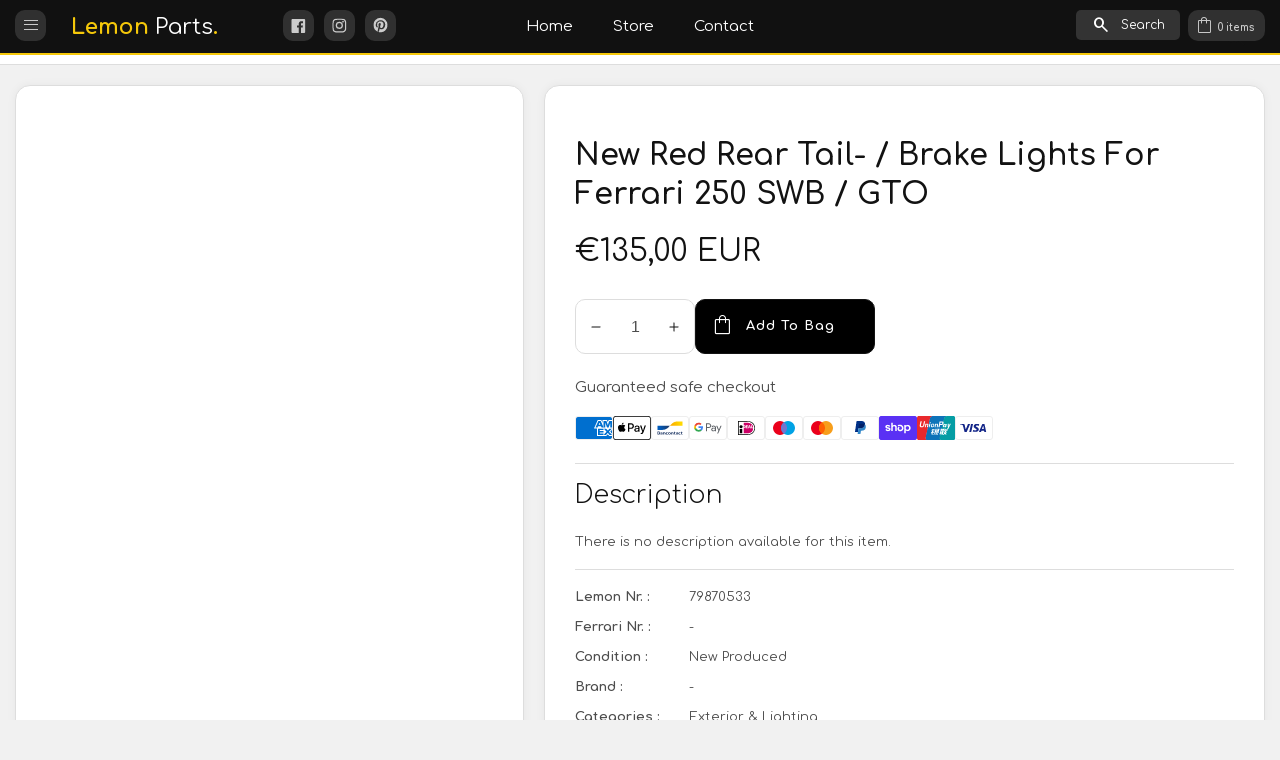

--- FILE ---
content_type: text/css
request_url: https://www.lemonparts.com/cdn/shop/t/6/assets/component-list-social.css?v=111263979794847620741692714667
body_size: -595
content:
.list-social{display:flex;flex-wrap:wrap}@media only screen and (max-width: 749px){.list-social{justify-content:center}}.list-social__link .icon{height:auto;width:1.7rem}.list-social__link{align-items:center;display:flex;padding:1.2rem}.list-social__link:hover .icon{transform:scale(1.07)}.list-social__link.tumblr>svg{width:1rem}.social__share--text,.share-button__button{font-size:11px!important}
/*# sourceMappingURL=/cdn/shop/t/6/assets/component-list-social.css.map?v=111263979794847620741692714667 */


--- FILE ---
content_type: text/css
request_url: https://www.lemonparts.com/cdn/shop/t/6/assets/header.css?v=56374889890244291961708676541
body_size: 841
content:
@media only screen and (min-width: 768px) and (max-width: 991px){.header__logo{width:auto}}.input__field_form{max-width:500px}.my_input{font-family:Comfortaa!important;background-color:#fff;border-radius:10px!important;padding-left:60px!important;padding-right:0!important;max-width:500px;height:50px;width:100%;border:1px solid #888!important;font-size:15px!important;outline:none!important;box-shadow:none!important}.my_input:focus{outline:1px solid #111!important}.my_button{background-color:#303030;width:100%;font-family:Comfortaa;border-radius:10px!important;font-size:15px;font-weight:700;max-width:500px}.my_button_border{border:2px solid #303030!important;width:100%;font-family:Comfortaa;border-radius:10px!important;font-size:15px;font-weight:700;max-width:500px}.my_button_light{background-color:#f1f1f1!important;border-radius:10px!important;border:none!important;font-family:Comfortaa!important;height:45px!important;width:45px;line-height:45px!important;text-align:center;display:inline-block!important;margin:0 10px 0 0!important;color:#333!important;padding:0 10px!important;font-size:15px!important}.my_button_light span{line-height:45px!important;display:inline-block!important;padding:0!important;margin:0!important}.my_button_light:hover{background-color:#e5e5e5!important}.header-black-button{float:right;position:relative;background-color:#303030;border-radius:10px;height:31px;text-align:center;font-weight:700;font-size:10px;border:none;outline:none;margin:0 5px!important;padding:0 10px 0 30px;font-family:Comfortaa;line-height:32px;color:#ccc!important}.header-black-button:hover{background-color:#555!important}.header-black-button span{position:absolute;left:0;top:0;height:31px;width:31px;font-variation-settings:"fill" 0,"wght" 300,"GRAD" 0,"opsz" 48;font-size:20px;line-height:31px;color:#ccc}.social-face:hover{background-color:#3b5998!important}.social-insta:hover{background-color:#d62976!important}.social-pint:hover{background-color:#cc2127!important}.header__logo_image{max-width:100%;transition:var(--transition)}.header__logo_image--dark{position:absolute;top:0;left:0;opacity:0}@media only screen and (max-width: 465px){.hdr-lemon-logo{padding:0 10px!important;font-size:19px!important}.hdr-bag{width:31px!important;overflow:hidden!important;padding:0 10px}.hdr-bag b{display:none}}@media only screen and (max-width: 665px){.social-face,.social-insta,.social-pint{display:none}}@media only screen and (max-width: 765px){.header-profile{width:31px!important;overflow:hidden!important;padding:0 10px}.header-profile b{display:none}}@media only screen and (max-width: 1100px){.center-menu{display:none}}.white-box-padding{background-color:#fff;margin:10px auto;border:1px solid #ddd;border-radius:15px;overflow:hidden;box-shadow:#0000000d 0 0 10px;padding:40px;max-width:calc(100% - 20px)!important}.white-box-padding h2{font-size:25px;font-weight:100}.white-box-padding p{font-size:15px}@media only screen and (max-width: 665px){.white-box-padding{padding:30px;width:100%!important}.white-box-padding h2{font-size:20px}.white-box-padding p{font-size:14px}}.white-box-image{background-color:#fff;margin:20px auto 10px;border:1px solid #ddd;border-radius:15px;overflow:hidden;box-shadow:#0000000d 0 0 10px;height:auto}::-moz-selection{color:#000;background:#f6c90a}::selection{color:#000;background:#f6c90a}@media only screen and (min-width: 768px) and (max-width: 1100px),only screen and (max-width: 1100px){.header__menu{display:none}}.header__menu_li details[open] .header__mega_menu,.header__menu_li details[open] .header__sub_menu{visibility:visible;margin-top:0;opacity:1}button.header__menu_item{background:none;border:none}@media only screen and (min-width: 768px) and (max-width: 991px){.header__actions{width:auto}}.header__actions_btn:focus{color:rgba(var(--color-base-text-link-hover))}@media only screen and (max-width: 479px){.header__actions_btn svg{height:20px}}.header__actions_btn.active:after{visibility:visible;margin-top:12px;transition:all .3s ease .3s;opacity:1}@media only screen and (max-width: 479px){.header__actions_btn--wishlist{display:none}}predictive-search.search-modal__form{width:100%}.header__actions_btn--menu{cursor:pointer}.header__heading-logo{width:100%;height:auto}.transparent--header{position:absolute;width:100%;z-index:98;transition:.3s}@media only screen and (min-width: 768px) and (max-width: 991px){.header__inner>div:first-child{order:2}.header__inner>div:last-child{flex-grow:1;padding-right:0}.col.menu__bar_lines{width:auto;flex:0 0 auto}}@media only screen and (max-width: 767px){.header__logo{width:50%;text-align:center}.col-auto.menu--bar-lines,.header__actions.col-auto{width:25%}}.header__actions_btn--cart{cursor:pointer}.top_left .header__menu,.top_center .header__menu{order:2;width:100%;flex-basis:100%}a.mega__menu--promo-link{display:block}.header__menu_item:after{position:absolute;background:#f5c80a;height:2px;left:0;content:"";bottom:0;transition:.3s width ease-in-out;width:0}.center-menu{margin-top:5px;position:relative;padding:0!important;z-index:1000;height:55px;line-height:55px;font-family:Comfortaa;color:#fff;font-weight:400;font-size:15px;cursor:pointer}.center-menu:hover{color:#f5c80a!important}.header__menu_item:hover:after{width:100%}.header__menu_item.font__bold{font-weight:700}.lemon-logo{font-family:Comfortaa;font-size:20px;display:block;margin:0 auto;position:relative;padding-left:35px;width:180px;line-height:30px;overflow:hidden;white-space:nowrap}.lemon-logo img{position:absolute;left:0;top:0;width:30px;height:30px;border:1px solid #ddd;border-radius:50%;padding:0;-webkit-animation-name:wiggle;-ms-animation-name:wiggle;-ms-animation-duration:5s;-webkit-animation-duration:5s;-webkit-animation-iteration-count:infinite;-ms-animation-iteration-count:infinite;-webkit-animation-timing-function:ease-in-out;-ms-animation-timing-function:ease-in-out}@media only screen and (min-width: 450px){.lemon-logo{font-size:25px;overflow:hidden;white-space:nowrap;padding-left:50px;line-height:50px;width:240px;margin:0 auto}.lemon-logo img{width:50px;height:50px;top:0}}@media only screen and (min-width: 767px){.lemon-logo{font-size:30px;padding-left:70px;line-height:60px;width:auto}.lemon-logo img{width:60px;height:60px;top:0}}@-webkit-keyframes wiggle{0%{-webkit-transform:rotate(0deg)}80%{-webkit-transform:rotate(10deg)}85%{-webkit-transform:rotate(-10deg)}90%{-webkit-transform:rotate(20deg)}95%{-webkit-transform:rotate(-5deg)}to{-webkit-transform:rotate(0deg)}}@-ms-keyframes wiggle{0%{-ms-transform:rotate(0deg)}80%{-ms-transform:rotate(1deg)}85%{-ms-transform:rotate(-1deg)}90%{-ms-transform:rotate(1.5deg)}95%{-ms-transform:rotate(-5deg)}to{-ms-transform:rotate(0deg)}}@keyframes wiggle{0%{transform:rotate(0)}80%{transform:rotate(10deg)}85%{transform:rotate(-10deg)}90%{transform:rotate(20deg)}95%{transform:rotate(-5deg)}to{transform:rotate(0)}}
/*# sourceMappingURL=/cdn/shop/t/6/assets/header.css.map?v=56374889890244291961708676541 */


--- FILE ---
content_type: text/css
request_url: https://www.lemonparts.com/cdn/shop/t/6/assets/header-submenu.css?v=109374255186408583251688669805
body_size: 132
content:
.header__sub_menu_item:hover{color:rgba(var(--color-foreground),.75)!important}.header__mega_menu_item:hover,.header__mega_sub_menu_item:hover{color:rgba(var(--color-base-text-link-hover))}.header__mega_menu{max-height:80vh;overflow-y:auto}.header__sub_menu{position:absolute;z-index:9;top:100%;left:0;visibility:hidden;width:220px;margin:20px 0 0;padding:20px;list-style:none;transition:var(--transition);opacity:0;box-shadow:0 10px 20px rgba(var(--color-foreground),.1);border-radius:1rem}.menu__item_has_children details-disclosure>details{position:initial}.header__sub_menu_li{position:relative;display:block}.header__sub_menu_item{line-height:1;display:inline-block;padding:12px 0;color:rgba(var(--color-foreground));position:relative}.header__mega_menu{position:absolute;z-index:98;left:0;visibility:hidden;margin:2rem 0 0;padding:2.5rem;list-style:none;transition:var(--transition);opacity:0;box-shadow:0 2rem 1.5rem -1rem rgba(var(--color-foreground),.15);right:0;border-top:.1rem solid rgba(var(--color-foreground),.1)}.header__mega_menu--inner:only-child{display:flex;flex-wrap:wrap;padding:0;gap:2rem}.header__mega_menu--inner:not(:only-child){display:grid;grid-template-columns:repeat(4,1fr);padding:0;gap:2rem}.header__mega_menu_li{position:relative;display:block;flex:1 0 auto}.header__mega_menu_item{font-size:1.7rem;font-weight:700;line-height:1;position:relative;display:block;padding:12px 0;color:rgba(var(--color-foreground))}.header__mega_sub_menu{margin:0;padding:0;list-style:none}.header__mega_sub_menu_li{display:block}.header__mega_sub_menu_item{line-height:1.5;display:inline-block;padding:12px 0;position:relative}.header__sub--menu-has-sub--item .header__sub_menu_item_text{position:relative}.header__mega_sub_menu_item:before,.header__sub_menu_item:not(.header__sub--menu-has-sub--item):before,.header__sub--menu-has-sub--item .header__sub_menu_item_text:before{position:absolute;content:"";width:0;height:.1rem;background:rgba(var(--color-foreground),.5);bottom:.5rem;transition:var(--transition)}.header__mega_sub_menu_item:hover:before,.header__sub_menu_item:not(.header__sub--menu-has-sub--item):hover:before,.header__sub--has-children:hover .header__sub--menu-has-sub--item .header__sub_menu_item_text:before{width:100%}span.submenu__icon svg{width:1.2rem;right:-1.6rem;top:50%;transform:translateY(-50%)}.header__sub--menu-has-sub--item .header__sub_menu_item_text:before{bottom:0}.header__sub_menu_li.header__sub--has-children{position:relative}ul.header__sub--children__menu{position:absolute;width:22rem;z-index:9;left:100%;top:10%;box-shadow:0 10px 20px rgba(var(--color-foreground),.15);opacity:0;visibility:hidden;transition:var(--transition);padding:1rem 2.5rem;margin:0;border-radius:1rem}.header__sub--has-children .header__sub--menu-has-sub--item{display:flex;justify-content:space-between}.header__sub--has-children:hover ul.header__sub--children__menu,.header__sub--has-children:focus-within ul.header__sub--children__menu{opacity:1;visibility:visible;top:0}span.header__sub--has-children--icon>svg{width:1.5rem}a.header__sub_menu_item{word-break:break-word}.mega__menu--promo{flex:0 0 20rem}.header__mega_menu:not(.mega__menu--wrapper),.header__mega_menu--inner{flex:1 1 100%}.container.mega__menu--wrapper--column{display:flex;gap:2rem;align-items:flex-start}@media only screen and (min-width: 1200px){.mega__menu--promo{flex:0 0 28rem}}details[open]>summary.header__menu_item:after{width:100%}
/*# sourceMappingURL=/cdn/shop/t/6/assets/header-submenu.css.map?v=109374255186408583251688669805 */


--- FILE ---
content_type: text/css
request_url: https://www.lemonparts.com/cdn/shop/t/6/assets/share-button.css?v=82269751490467025591692532833
body_size: -49
content:
.social-links a{display:inline-flex;margin:0 10px 10px 0;padding:.5rem .2rem;font-size:1.6rem;align-items:center;color:rgba(var(--color-link),var(--alpha-link))}.social-links svg{width:1.6rem}.share-button{position:relative;padding:5px 10px;align-items:center;margin-right:0}.social__share--text{margin-left:5px}.social__share_box>div+.share-button{margin-bottom:1rem}.social-links a:hover .social__share--text{text-decoration:underline;text-underline-offset:3px}.share-button details{width:fit-content}.share-button__button{font-size:1.6rem;display:flex;align-items:center;color:rgba(var(--color-link),var(--alpha-link));margin-left:0;padding-left:0;font-family:Comfortaa}.share-button__button:hover,details[open]>.share-button__button{color:rgb(var(--color-link))}details[open]>.share-button__fallback{animation:animateMenuOpen var(--duration-default) ease}.share-button__button:hover{text-decoration:underline;text-underline-offset:.3rem}.share-button__button,.share-button__fallback button{cursor:pointer;background-color:transparent;border:none}.share-button__button .icon-share{margin-right:1rem}.share-button__fallback{background:rgb(var(--color-background));display:flex;align-items:center;position:absolute;top:3rem;left:.1rem;z-index:3;width:100%;min-width:31rem;box-shadow:0 0 0 .1rem rgba(var(--color-foreground),.55)}.share-button__fallback button{width:4.4rem;height:4.4rem;padding:0;flex-shrink:0;display:flex;justify-content:center;align-items:center}.share-button__fallback button:hover{color:rgba(var(--color-foreground),.75)}.share-button__fallback button:hover svg{transform:scale(1.07)}.share-button__close:not(.hidden)+.share-button__copy{display:none}.share-button__close,.share-button__copy{background-color:transparent;color:rgb(var(--color-foreground))}.share-button__fallback .field__input{box-shadow:none;text-overflow:ellipsis;white-space:nowrap;overflow:hidden}.share-button__fallback .icon{width:1.5rem;height:1.5rem}.share-button__message:not(:empty){display:flex;align-items:center;width:100%;height:100%;margin-top:0;padding:.8rem 0 .8rem 1.5rem}.share-button__message:not(:empty):not(.hidden)~*{display:none}.product__info-container .social__share_box{margin:2rem 0 0}.social__share_box.d-flex{flex-wrap:wrap}span.social-links{display:flex;flex-wrap:wrap}
/*# sourceMappingURL=/cdn/shop/t/6/assets/share-button.css.map?v=82269751490467025591692532833 */


--- FILE ---
content_type: text/css
request_url: https://www.lemonparts.com/cdn/shop/t/6/assets/section-featured-collection.css?v=183651456617345598581692698460
body_size: -394
content:
.product_slider_wrapper{position:relative}.product__slider--pagination.swiper-pagination-fraction{width:unset;font-size:1.6rem}.product__slider--pagination .swiper-pagination-bullet{background:rgba(var(--color-foreground));width:1rem;height:1rem}.swiper-pagination.product__slider--pagination{position:unset}.swiper-button-next.swiper-button-disabled,.swiper-button-prev.swiper-button-disabled{pointer-events:painted}.product_slider_wrapper:hover .product__slider--button.swiper-button-disabled{opacity:.5}.section-heading__title{font-size:22px}.section-heading__sub_title{font-size:13px}@media screen and (min-width: 990px){.section-heading__title{font-size:30px}.section-heading__sub_title{font-size:15px}}
/*# sourceMappingURL=/cdn/shop/t/6/assets/section-featured-collection.css.map?v=183651456617345598581692698460 */


--- FILE ---
content_type: text/javascript
request_url: https://www.lemonparts.com/cdn/shop/t/6/assets/slideshow.js?v=83886294709982178431688669806
body_size: -298
content:
theme.SlideShow=function(){function Slider(e){let slideshow=e.querySelector(".slideshow__wrapper"),paginationSelector=e.querySelector(".swiper-pagination"),navselectorPrev=e.querySelector(".swiper-button-prev"),navselectorNext=e.querySelector(".swiper-button-next"),autoplaySelctor=e.dataset.sliderAutoplay,autoplayInit=!1,autoPlayDelay=parseInt(e.dataset.sliderDelay),loopSelector=e.dataset.sliderLoop,loopInit=!1,slidePagination=e.dataset.pagination,paginatinInit="bullets";autoplaySelctor=="true"&&(autoplayInit={delay:autoPlayDelay}),loopSelector=="true"&&(loopInit=!0),slidePagination=="counter"&&(paginatinInit="fraction");var swiper=new Swiper(slideshow,{loop:loopInit,pagination:{el:paginationSelector,clickable:!0,type:paginatinInit,renderBullet:function(index,className){return'<span class="'+className+'">'+(index+1)+"</span>"}},autoplay:autoplayInit,autoHeight:!1,speed:1500,navigation:{nextEl:navselectorNext,prevEl:navselectorPrev}})}return Slider}();
//# sourceMappingURL=/cdn/shop/t/6/assets/slideshow.js.map?v=83886294709982178431688669806
